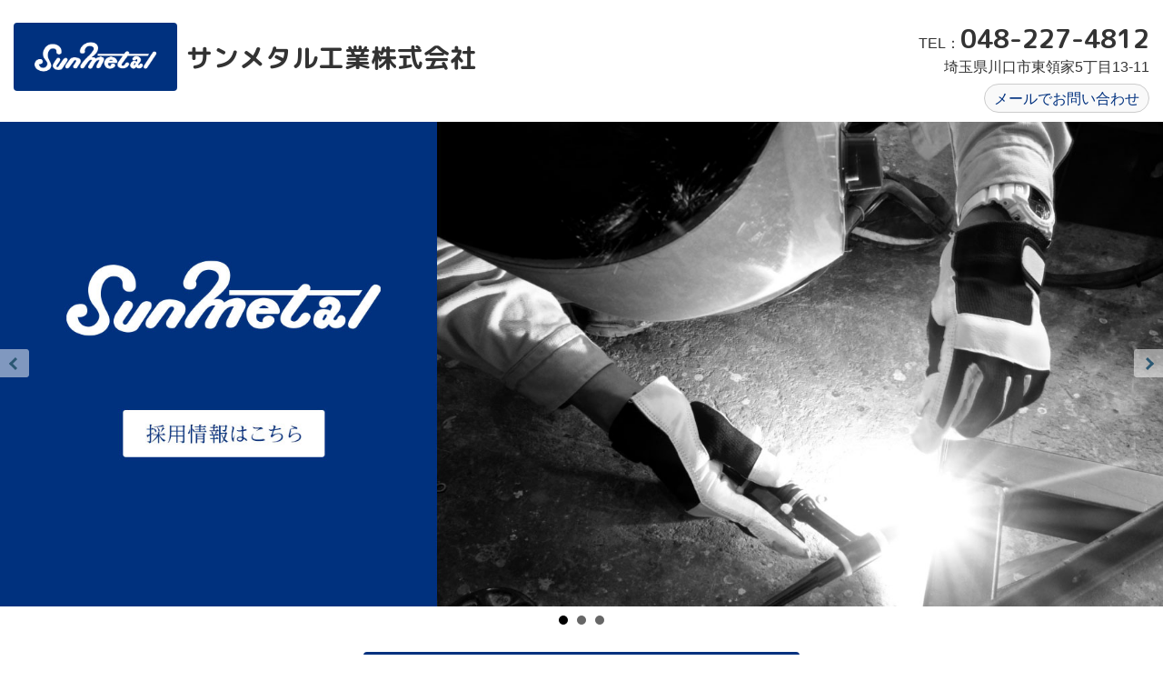

--- FILE ---
content_type: text/html
request_url: http://sunmetal.jp/
body_size: 7626
content:
<!DOCTYPE html>
<html lang="jp">
<head>
	<meta charset="utf-8">
	<meta name="viewport" content="width=device-width, initial-scale=1.0"><!-- viewport -->
	<meta http-equiv="X-UA-Compatible" content="IE=edge"><!-- IE/Edge標準モード化 -->
	<!--[if lt IE 9]><script src="https://html5shiv.googlecode.com/svn/trunk/html5.js"></script><![endif]--><!-- IE8以前対策 -->

	<title>サンメタル工業株式会社 | 埼玉県川口市</title><!--  32字以内 -->
	<meta type="description" 	content=""><!-- 120字以内 -->
	<meta name="keywords" 		content="">

	<meta name="format-detection" content="telephone=no"><!-- 電話番号自動リンクOFF -->
	<link rel="apple-touch-icon" href="pic/common/webclip.png"><!-- webclip 144x144 -->
	<link rel="shortcut icon" href="pic/common/favicon.ico"><!-- favicon -->

	<!-- css -->
	<link rel="stylesheet" href="css/def.css?v2503a">
	<link rel="stylesheet" href="css/print.css?v001a" media="print">
	<style type="text/css">
	<!--
		/* for SP: 縦横文字サイズ自動調整OFF */
		html{ -webkit-text-size-adjust: 100%; }
	// -->
	</style>

	<!-- Icon Fonts CDN for class="fas" -->
	<link rel="stylesheet" href="https://use.fontawesome.com/releases/v5.5.0/css/all.css">	
	<!-- Icon Fonts CDN for class="fa" -->
	<link rel="stylesheet" href="https://maxcdn.bootstrapcdn.com/font-awesome/4.4.0/css/font-awesome.min.css">
	<!-- jQuery CDN -->
	<script src="https://ajax.googleapis.com/ajax/libs/jquery/3.4.1/jquery.min.js"></script>

	<!-- Easing Plugin -->
	<script type="text/javascript" src="js/jquery.easing.1.3.js"></script>
	<!-- ブラウザバック対応「#付」Smooth Scroll -->
	<script type="text/javascript" src="js/smoothscroller-hashed.js"></script>
	<!-- PageTop: using Icon Fonts -->
	<script type="text/javascript" src="js/pagetoper.js"></script>
	<!-- 電話番号リンク切替：テキスト -->
	<script type="text/javascript" src="js/telswitch1.js"></script>

	<!-- Accordion -->
	<script type="text/javascript" src="js/accd.js?v001a"></script>

	<!-- bxSlider v4.2.1d -->
	<script type="text/javascript" src="https://cdnjs.cloudflare.com/ajax/libs/bxslider/4.2.15/jquery.bxslider.min.js"></script>
	<!--
	<script type="text/javascript" src="js/bxslider/jquery.bxslider.min.js"></script>
	-->
	<link rel="stylesheet" href="js/bxslider/jquery.bxslider.css">
	<link rel="stylesheet" href="js/bxslider/custom.css">
	<script type="text/javascript">
	<!--
		$(function(){
			$(".bxSlider").bxSlider({
				touchEnabled:	false,	// for tablet & SP Link
				mode:		'fade',
				auto:		true,
				speed:		1000,
				pause:		5000,
				autoHover:	true
			});
		});
	//-->
	</script>

	<!-- Magnific Popup -->
	<link rel="stylesheet" type="text/css" href="js/magnific-popup/magnific-popup.css" />
	<script type="text/javascript" src="js/magnific-popup/jquery.magnific-popup.min.js"	></script>
	<script type="text/javascript">
	<!--
		jQuery(function($){
			$('.popup-link').magnificPopup({
				delegate: 'a',
				type: 'image',
				gallery: {
					enabled:true
				},
				image: {
					titleSrc: 'title'
				}
			});
		});
	//-->
	</script>

	<!-- jquery.matchHeight.js -->
	<script type="text/javascript" src="js/jquery.matchHeight.js"></script>
	<script type="text/javascript">
	<!--
	$(function(){
		$('.matchHeight1').matchHeight({
			byRow: true // 行ごとに高さを揃える：初期値 true / false
		});
	});
	//-->
	</script>

<!-- ↓Google analytics -->
<!-- ↑End -->

</head>
<body>




	<div class="wbx hbx">
		<div class="cage">
			<div class="cagein">
				<div class="sscage">
					<div class="bxs cfx">
						<div class="bx bx1">
							<div class="hlogo">
								<h1 class="sitetit"><span class="logomark"><img src="pic/common/logo.gif" alt="Sun Metal" border="0"></span><span class="sitename rm1c"><span class="ib">サンメタル工業</span><span class="ib">株式会社</span></span></h1>
							</div>
						</div>
						<div class="bx bx2">
							<div class="hadds">
								<div class="tx tx1"><span class="ib">TEL：</span><span class="ib"><span class="ft1 rm1c"><span class="telswch1">048-227-4812</span></span></span></div>
								<div class="tx tx2"><span class="ib">埼玉県川口市</span><span class="ib">東領家5丁目13-11</span></div>
								<div class="tx tx3"><a href="m&#97;i&#108;t&#111;:&#105;&#110;f&#111;&#64;su&#110;me&#116;a&#108;.&#106;p">メールでお問い合わせ</a></div>
							</div>
						</div>
					</div>
				</div><!--/sscage -->
			</div><!-- /cagein -->
		</div><!-- /cage -->
	</div><!-- /wbx -->




	<div class="wbx wbxbkblue ssslider">
		<div class="cage">
			<div class="cagein">
				<div class="sscage">
					
					<!-- bxSlider -->
					<div class="slider01">
						<div class="bxSlider">
							<div class="sdritem"><a href="#recruit" title="採用情報"><img src="pic/slide01.jpg" border="0" alt="採用情報はこちら"></a></div>
							<div class="sdritem"><img src="pic/slide02v40.jpg" border="0" alt="建築金属工事を手掛け、40年のサンメタル工業"></div>
							<div class="sdritem"><img src="pic/slide03.jpg" border="0" alt="街と暮らしを支える、サンメタル工業の技術力"></div>
						</div>
					</div>
					<!-- for Print -->
					<div class="slider01print">
							<div class="sdritem"><a href="#recruit" title="採用情報"><img src="pic/slide01.jpg" border="0" alt="採用情報はこちら"></a></div>
							<div class="sdritem"><img src="pic/slide02v40.jpg" border="0" alt="建築金属工事を手掛け、40年のサンメタル工業"></div>
							<div class="sdritem"><img src="pic/slide03.jpg" border="0" alt="街と暮らしを支える、サンメタル工業の技術力"></div>
					</div>
					
				</div><!--/sscage -->
			</div><!-- /cagein -->
		</div><!-- /cage -->
	</div><!-- /wbx -->




	<div class="wbx" id="aboutus">
		<div class="cage">
			<div class="cagein">
				<div class="sscage">
					<div class="logomark"><img src="pic/common/logo.gif" alt="Sun Metal" border="0"></div>
					<h2 class="sstit nsj ls0"><span class="ib">サンメタル工業</span><span class="ib">について</span></h2>
				</div><!--/sscage -->
				<div class="photbx">
					<div class="bxs">
						<div class="bx bx1">
							<div class="fig popup-link"><a href="pic/ss1-01.jpg" title=""><img src="pic/ss1-01.jpg" alt="" border="0"></a></div>
						</div>
						<div class="bx bx2">
							<div class="fig popup-link"><a href="pic/ss1-02.jpg" title=""><img src="pic/ss1-02.jpg" alt="" border="0"></a></div>
						</div>
						<div class="bx bx3">
							<div class="fig popup-link"><a href="pic/ss1-03.jpg" title=""><img src="pic/ss1-03.jpg" alt="" border="0"></a></div>
						</div>
					</div>
				</div><!--/photbx -->
				<div class="sscage">
					<p>
						サンメタル工業は、学校や病院、介護施設、マンションなどの建築金物の手摺や特注品などを手掛けて40年の会社です。<br>
						建築会社の一次下請けでもある当社は、設計から製造、取付まで一貫して行い、高い技術力と品質が支持されています。
					</p>
				</div><!--/sscage -->
			</div><!-- /cagein -->
		</div><!-- /cage -->
	</div><!-- /wbx -->




	<div class="wbx wbxbdrblue" id="business">
		<div class="cage">
			<div class="cagein">
				<div class="sscage">
					<h2 class="sstit nsj">業務内容</h2>
					<h3 class="sssubtit nsj"><span class="ib">建築金物の加工と</span><span class="ib">制作、取付の仕事です。</span></h3>
					<p>
						アルミ製品の場合は、長尺部材の切断、穴明けビス止めで製品に組み立てます。<br>
						スチール・ステンレス製品の場合は、切断、パーツを作成。作成したパーツを溶接などをしながら、組み立てます。<br>
						形状など複雑なものもありますが、我が社のベテラン職人たちが協力をして、正確な製品を作り出します。<br>
						後日、現場に向かい作成した物を取付スタッフが取付ます。
					</p>
				</div><!--/sscage -->
				<div class="photbx">
					<div class="bxs">
						<div class="bx">
							<div class="fig popup-link"><a href="pic/ss3-01v2504a.jpg" title=""><img src="pic/ss3-01v2504a.jpg" alt="" border="0"></a></div>
						</div>
						<div class="bx">
							<div class="fig popup-link"><a href="pic/ss2-02v2504b.jpg" title=""><img src="pic/ss2-02v2504b.jpg" alt="" border="0"></a></div>
						</div>
						<div class="bx">
							<div class="fig popup-link"><a href="pic/ss3-03.jpg" title=""><img src="pic/ss3-03.jpg" alt="" border="0"></a></div>
						</div>
					</div>
					<div class="bxs">
						<div class="bx">
							<div class="fig popup-link"><a href="pic/ss2-05v2504a.jpg" title=""><img src="pic/ss2-05v2504a.jpg" alt="" border="0"></a></div>
						</div>
						<div class="bx">
							<div class="fig popup-link"><a href="pic/ss3-03v2504a.jpg" title=""><img src="pic/ss3-03v2504a.jpg" alt="" border="0"></a></div>
						</div>
					</div>
				</div><!-- /photbx -->
				<div class="sscage">
					<!-- Accordion Cue -->
					<div class="acdbx acdcue">
						<div class="acdsys">
							<div class="itm">
								<div class="swch">
									<div class="swchin">
										
										<div class="btnbx nsj"><div class="btn">主な施工実績一覧<i class="fas fa-chevron-circle-right btnmark1"></i><i class="fas fa-chevron-circle-up btnmark2"></i></div></div>
										
									</div>
								</div>
								<div class="hngr">
									<div class="hngrin">
										
										<div class="listwrp">
											<ul>
												<li>都営住宅4H-105西（村山）</li>
												<li>京葉流通倉庫(株) 浦和営業所</li>
												<li>東京大学（本郷）定量生命科学研究所</li>
												<li>武蔵野市立第五中学校</li>
												<li>徳洲会体操クラブ体育館</li>
												
												<li>株式会社ニューオークボ新工場</li>
												<li>東京消防庁本田消防署</li>
												<li>特別養護老人ホーム一之江さくらの杜</li>
												<li>オーケー新座野火止店</li>
												<li>つくば市立みどりの南小学校・中学校</li>
												
												<li>本田技術研究所STEP-2</li>
												<li>リンテック(株) 熊谷工場</li>
												<li>英国大使館再編成工事</li>
												<li>江戸川区立小松川・平井地域中学校</li>
												<li>都営住宅3H-117東（足立区扇一丁目）</li>
												
												<li>江東区香取小学校</li>
												<li>武蔵野ロジスティック埼玉物流センター</li>
												<li>都立矢口特別支援学校</li>
												<li>柏水道部庁舎再整備工場</li>
												<li>東京イエス之御霊教会</li>
												
											</ul>
										</div>
										
									</div>
									<div class="clsr"><i class="fas fa-times"></i></div>
								</div>
							</div>
						</div>
					</div><!-- / acdbx -->
				</div><!-- /sscage -->
				<div class="sscage pgbrk">
					<!-- Accordion Cue -->
					<div class="acdbx acdcue">
						<div class="acdsys">
							<div class="itm">
								<div class="swch">
									<div class="swchin">
										
										<div class="btnbx nsj"><div class="btn">施工例を写真で見る<i class="fas fa-chevron-circle-right btnmark1"></i><i class="fas fa-chevron-circle-up btnmark2"></i></div></div>
										
									</div>
								</div>
								<div class="hngr">
									<div class="hngrin">
										
										<div class="gallery1">
											<ul class="cfx">
												<li><div class="figwrp figwrp1 popup-link matchHeight1"><a href="pic/works01.jpg" title="美園中学校 アルミ屋上目隠し"				><img src="pic/works01.jpg" alt="" border="0"></a><div class="figcap nsj">美園中学校<br>アルミ屋上目隠し</div></div></li>
												<li><div class="figwrp figwrp1 popup-link matchHeight1"><a href="pic/works02.jpg" title="新検見川マンション アルミ防音壁"			><img src="pic/works02.jpg" alt="" border="0"></a><div class="figcap nsj">新検見川マンション<br>アルミ防音壁</div></div></li>
												<li><div class="figwrp figwrp1 popup-link matchHeight1"><a href="pic/works03.jpg" title="ふじみ野市役所出張所 階段ルーバー・庇"		><img src="pic/works03.jpg" alt="" border="0"></a><div class="figcap nsj"><span class="ib">ふじみ野市役所</span><span class="ib">出張所</span><br>階段ルーバー・庇</div></div></li>
												<li><div class="figwrp figwrp2 popup-link matchHeight1"><a href="pic/works04.jpg" title="英国大使館 外構フェンス"					><img src="pic/works04.jpg" alt="" border="0"></a><div class="figcap nsj">英国大使館<br>外構フェンス</div></div></li>
												<li><div class="figwrp figwrp2 popup-link matchHeight1"><a href="pic/works05.jpg" title="栗橋南小学校 バルコニー手摺"				><img src="pic/works05.jpg" alt="" border="0"></a><div class="figcap nsj">栗橋南小学校<br>バルコニー手摺</div></div></li>
												<li><div class="figwrp figwrp2 popup-link matchHeight1"><a href="pic/works06.jpg" title="香取小学校 階段手摺"						><img src="pic/works06.jpg" alt="" border="0"></a><div class="figcap nsj">香取小学校<br>階段手摺</div></div></li>
												<li><div class="figwrp figwrp1 popup-link matchHeight1"><a href="pic/works07.jpg" title="七生特別支援学校 天井ルーバー・手摺"		><img src="pic/works07.jpg" alt="" border="0"></a><div class="figcap nsj">七生特別支援学校<br>天井ルーバー・手摺</div></div></li>
												<li><div class="figwrp figwrp1 popup-link matchHeight1"><a href="pic/works08.jpg" title="小松川中学 屋根・壁・手摺"					><img src="pic/works08.jpg" alt="" border="0"></a><div class="figcap nsj">小松川中学<br>屋根・壁・手摺</div></div></li>
												<li><div class="figwrp figwrp1 popup-link matchHeight1"><a href="pic/works09.jpg" title="巣鴨北中学校 階段手摺"						><img src="pic/works09.jpg" alt="" border="0"></a><div class="figcap nsj">巣鴨北中学校<br>階段手摺</div></div></li>
												<li><div class="figwrp figwrp2 popup-link matchHeight1"><a href="pic/works10.jpg" title="都営住宅町屋5丁目 アルミ手摺・落下防止庇"	><img src="pic/works10.jpg" alt="" border="0"></a><div class="figcap nsj">都営住宅町屋5丁目<br>アルミ手摺・落下防止庇</div></div></li>
												<li><div class="figwrp figwrp2 popup-link matchHeight1"><a href="pic/works11.jpg" title="都営住宅粕谷 アルミ手摺"					><img src="pic/works11.jpg" alt="" border="0"></a><div class="figcap nsj">都営住宅粕谷<br>アルミ手摺</div></div></li>
												<li><div class="figwrp figwrp1 popup-link matchHeight1"><a href="pic/works12.jpg" title="柏の葉小学校 屋根パネル"					><img src="pic/works12.jpg" alt="" border="0"></a><div class="figcap nsj">柏の葉小学校<br>屋根パネル</div></div></li>
											</ul>
										</div>
										
									</div>
									<div class="clsr"><i class="fas fa-times"></i></div>
								</div>
							</div>
						</div>
					</div><!-- / acdbx -->
				</div><!-- /sscage -->
			</div><!-- /cagein -->
		</div><!-- /cage -->
	</div><!-- /wbx -->




	<div class="wbx wbxbkblue" id="recruit">
		<div class="cage">
			<div class="cagein">
				<div class="sscage">
					<h2 class="sstit nsj">採用情報</h2>
					<p>
						学校や病院、介護施設などの公共の建物などの建築金物を手掛ける、サンメタル工業株式会社。<br><br>
						創立40年、さまざまな建築会社の一次下請けとして、設計から製造、取付までを一貫して行い高い技術と品質が支持されています。さらなる発展に向けた体制強化のため、あらたな経験者を募集致しております。<br><br>
						今までの経験を活かし、キャリアアップを目指したい方、各資格支援制度もあります。経験と資格所得により、一生モノのスキルが身につくと思います。
					</p>
					<!-- Accordion Cue -->
					<div class="acdbx acdcue">
						<div class="acdsys">
							<div class="itm">
								<div class="swch printnon">
									<div class="swchin">
										
										<div class="btnbx nsj"><div class="btn">募集要項を見る<i class="fas fa-chevron-circle-right btnmark1"></i><i class="fas fa-chevron-circle-up btnmark2"></i></div></div>
										
									</div>
								</div>
								<div class="hngr">
									<div class="hngrin">
										
										<div class="tblwrp">
											<h3 class="sssubtit nsj"><span class="ib">＜募集要項＞</h3>
											<table>
												<tr>
													<th>募集対象</th>
													<td>
														学歴・年齢不問<br>
														経験者優遇・未経験もＯＫ<br>
														要普通自動車免許
													</td>
												</tr>
												<tr>
													<th>職種</th>
													<td>
														建築金物製作（工場）・取付・設計・施工管理（営業）
													</td>
												</tr>
												<tr>
													<th>仕事内容</th>
													<td>
														学校、病院、工場、集合住宅、介護施設などの建築金物の制作と取付<br>
														営業
													</td>
												</tr>
												<tr>
													<th>給与</th>
													<td>
														当社規定による
													</td>
												</tr>
												<tr>
													<th>試用期間</th>
													<td>
														3ヵ月（給与同条件）
													</td>
												</tr>
												<tr>
													<th>昇給</th>
													<td>
														年1回（4月）
													</td>
												</tr>
												<tr>
													<th>賞与</th>
													<td>
														年2回（7月・12月）
													</td>
												</tr>
												<tr>
													<th>勤務時間</th>
													<td>
														午前8時30分より午後5時30分<br>
														現場により取付スタッフは集合時間が異なる<br>
														現場により帰宅時間が変更あり
													</td>
												</tr>
												<tr>
													<th>勤務地</th>
													<td>
														本社
													</td>
												</tr>
												<tr>
													<th>休日・休暇</th>
													<td>
														第二・第四土曜日・日曜・祝日<br>
														夏期休暇・年末年始休暇<br>
														有給休暇
													</td>
												</tr>
												<tr>
													<th>福利厚生</th>
													<td>
														交通費支給・マイカー通勤可<br>
														土建国保・各種保険完備<br>
														資格取得支援制度有<br>
														社員旅行<br>
														退職金制度
													</td>
												</tr>
											</table>
										</div>
										
									</div>
									<div class="clsr"><i class="fas fa-times"></i></div>
								</div>
							</div>
						</div>
					</div><!-- / acdbx -->
					<div class="btnbx nsj"><a class="btn" href="https://pro.form-mailer.jp/fms/592d22a183321" title="" target="_blank">応募ページはこちら<i class="fas fa-chevron-circle-right"></i></a></div>
				</div><!--/sscage -->
				<div class="photbx">
					<div class="bxs">
						<div class="bx">
							<div class="fig popup-link"><a href="pic/ss3-05bbkv2504a.jpg" title=""><img src="pic/ss3-05bbkv2504a.jpg" alt="" border="0"></a></div>
						</div>
						<div class="bx">
							<div class="fig popup-link"><a href="pic/ss3-02v2504a.jpg" title=""><img src="pic/ss3-02bbkv2504a.jpg" alt="" border="0"></a></div>
						</div>
						<div class="bx">
							<div class="fig popup-link"><a href="pic/ss3-04v2504a.jpg" title=""><img src="pic/ss3-04bbkv2504a.jpg" alt="" border="0"></a></div>
						</div>
					</div>
				</div><!-- /photbx -->
				<div class="senmuaisatsu">
					<h3>専務より</h3>
					<div class="bxs cfx">
						<div class="bx bx1">
							<div class="bxin">
								<h4>◆ 経験者の方へ</h4>
								<p>
									<span class="lgtx">「あなたの経験を<br>　最大限に活かせる環境がここにあります！</span><br><br>
									　弊社は長年にわたり金属工事業に携わり、高品質な施工で信頼を築いてきました。現在、さらなる発展のために即戦力となる経験者を募集しています。あなたのスキルを存分に発揮できる案件が豊富にあり、経験に応じた優遇制度や高待遇をご用意。さらに、若手の育成にも携わることで、次世代に技術を継承するやりがいも感じられます。<br><br>
									　あなたの技術と経験が、会社の未来を支え、業界の発展につながります。ともに新たな挑戦をしながら、次の世代へ誇れる仕事を残していきませんか？あなたの力を、私たちは必要としています！」
								</p>
							</div>
						</div>
						<div class="bx bx2">
							<div class="bxin">
								<h4>◆ 未経験者の方へ</h4>
								<p>
									<span class="lgtx">「手に職をつけて、<br>　安定した未来を手に入れませんか？</span><br><br>
									　金属工事は、未経験からでも確かな技術を身につけ、一生もののスキルにできる仕事です。弊社では、未経験の方でも安心してスタートできる環境が御座います。丁寧な指導体制を整えています。現場経験を積みながら、資格取得の支援も受けられるため、キャリアアップも可能！<br><br>
									　『ものづくりが好き』『新しいことに挑戦したい』そんな想いがあれば大歓迎です。あなたの一歩が、会社の未来をつくり、業界の新しい可能性を開いていきます。私たちと一緒に、これからの金属工事業を支える存在になりませんか？未来を共に創り上げる仲間をお待ちしています！」
								</p>
							</div>
						</div>
					</div>
				</div><!-- /senmuaisatsu -->
			</div><!-- /cagein -->
		</div><!-- /cage -->
	</div><!-- /wbx -->




	<div class="wbx" id="company">
		<div class="cage">
			<div class="cagein">
				<div class="sscage">
					<h2 class="sstit nsj">会社概要</h2>
					<div class="tblwrp">
						<table>
							<tr>
								<th>名称</th>
								<td><span class="ib">サンメタル工業</span><span class="ib">株式会社</span></td>
							</tr>
							<tr>
								<th>本社</th>
								<td>
									<span class="ib">〒332-0003</span>
									<span class="ib"><span class="ib">埼玉県川口市</span><span class="ib"><span class="ib">東領家5丁目</span><span class="ib">13番地11号</span></span></span>
									<br>
									<span class="ib">TEL：</span><span class="ib"><span class="ib"><span class="telswch1">048-227-4812</span></span><span class="ib">（代表）</span></span>
									<br>
									<span class="ib">FAX：</span><span class="ib">048-227-4813</span>
								</td>
							</tr>
							<tr>
								<th>工場</th>
								<td>
									<span class="ib">〒332-0003</span>
									<span class="ib"><span class="ib">埼玉県川口市</span><span class="ib"><span class="ib">東領家5丁目</span><span class="ib">15番地17号</span></span></span>
									<br>
									<span class="ib">TEL：</span><span class="ib"><span class="ib"><span class="telswch1">048-227-4814</span></span><span class="ib">（代表）</span></span>
								</td>
							</tr>
							<tr>
								<th>代表取締役</th>
								<td>本橋 洋明</td>
							</tr>
							<tr>
								<th>資本金</th>
								<td>1,000万円</td>
							</tr>
							<tr>
								<th>設立</th>
								<td>1985年8月1日</td>
							</tr>
							<tr>
								<th>建設業許可書</th>
								<td>埼玉県知事 許可（般-●）第39277号 板金工事業</td>
							</tr>
						</table>
					</div>
					<div class="mapwrp">
						<iframe 
							src="https://www.google.com/maps/embed?pb=!1m18!1m12!1m3!1d1618.241426673645!2d139.75406310987927!3d35.788077728288364!2m3!1f0!2f0!3f0!3m2!1i1024!2i768!4f13.1!3m3!1m2!1s0x6018923435acc0e7%3A0x77f6fe245e5aa432!2z44K144Oz44Oh44K_44Or5bel5qWtKOagqik!5e0!3m2!1sja!2sjp!4v1593641221707!5m2!1sja!2sjp" 
							width="600" 
							height="450" 
							frameborder="0" 
							style="border:0;" 
							allowfullscreen="" 
							aria-hidden="false" 
							tabindex="0"
						></iframe>
						<div class="mapforprint"><img src="pic/ggmap_for_print.jpg" alt=""></div>
					</div>
				</div><!--/sscage -->
			</div><!-- /cagein -->
		</div><!-- /cage -->
	</div><!-- /wbx -->




	<div class="wbx wbxbkblue fbx">
		<div class="cage">
			<div class="cagein">
				<div class="sscage">
					<div class="logomark"><img src="pic/common/logo.gif" alt="Sun Metal" border="0"></div>
					<h2 class="sstit rm1c ls0"><span class="ib">サンメタル工業</span><span class="ib">株式会社</span></h2>
					<p>
						<span class="ib">〒332-0003</span>
						<span class="ib"><span class="ib">埼玉県川口市</span><span class="ib"><span class="ib">東領家5丁目</span><span class="ib">13番地11号</span></span></span>
						<br>
						<span class="ib">TEL：</span><span class="ib"><span class="ib"><span class="telswch1">048-227-4812</span></span><span class="ib">（代表）</span></span>
						<br>
						<span class="ib">FAX：</span><span class="ib">048-227-4813</span>
					</p>
				</div><!--/sscage -->
			</div><!-- /cagein -->
		</div><!-- /cage -->
	</div><!-- /wbx -->




	<div id="pageTop"><a href="#"><i class="fa fa-chevron-up"></i></a></div><!-- PageTop: using Icon Fonts -->
</body>
</html>


--- FILE ---
content_type: text/css
request_url: http://sunmetal.jp/css/def.css?v2503a
body_size: 5422
content:
@charset "UTF-8";

/* ============================================================================= */
/* --- ◆ Web Font ------------------------------------------------------------- */
/* ============================================================================= */
/*
	Google Fonts + 日本語 早期アクセス
	https://googlefonts.github.io/japanese/
*/

/* ◆ Google : Noto Sans Japanese */
@import url("https://fonts.googleapis.com/earlyaccess/notosansjapanese.css");

/* ◆ Google：Rounded M+1c */
@import url("https://fonts.googleapis.com/earlyaccess/roundedmplus1c.css");

/* ============================================================================= */
/* --- ◆ Clearfix ------------------------------------------------------------- */
/* ============================================================================= */

.cfx:after {
	content:					".";
	display:					block;
	height:						0;
	clear:						both;
	visibility:					hidden;
	line-height:				0;
}
.cfx {							display: inline-block;	}
/* Hides from IE-mac \*/
* html .cfx {					height: 1%;	}
.cfx {							display: block;	}
/* End hide from IE-mac */
/* clearfix END ------- */

/* ============================================================================= */
/* --- ◆ html / body ---------------------------------------------------------- */
/* ============================================================================= */

html {											font-size: 16px;	}
@media screen and (max-width: 800px) { html {	font-size: 14px;	}}
@media screen and (max-width: 680px) { html {	font-size: 12px;	}}
* {
	margin:						0;
	padding:					0;
	font-weight:				normal;
	font-size:					100%;
	line-height:				1;
}
body {
	font-family:
					/*			Avenir,
								"Helvetica Neue",Helvetica,
								"游ゴシック体","Yu Gothic",
					*/			"ヒラギノ角ゴ Pro W3","Hiragino Kaku Gothic Pro",
								"メイリオ","Meiryo",
								"ＭＳ Ｐゴシック","MS P Gothic",
								"Osaka",
								sans-serif;
	font-size:					100%;
	background:					#fff;
	color:						#333333;
}

/* ============================================================================= */
/* --- ◆ Font / 他 ------------------------------------------------------------ */
/* ============================================================================= */

/* ◆ Google : Noto Sans Japanese */

.nsj {
	font-weight:				900;
	font-family:				"Noto Sans Japanese",
					/*			Avenir,
								"Helvetica Neue",Helvetica,
					*/			"游ゴシック体","Yu Gothic",
								"ヒラギノ角ゴ Pro W3","Hiragino Kaku Gothic Pro",
								"メイリオ","Meiryo",
								"ＭＳ Ｐゴシック","MS P Gothic",
								"Osaka",
								sans-serif;
}

/* ◆ Google：Rounded M+1c */

.rm1c {
	font-family:				"Rounded Mplus 1c",
					/*			Avenir,
								"Helvetica Neue",Helvetica,
					*/			"游ゴシック体","Yu Gothic",
								"ヒラギノ角ゴ Pro W3","Hiragino Kaku Gothic Pro",
	      						"メイリオ","Meiryo",
	      						"ＭＳ Ｐゴシック","MS P Gothic",
	      						"Osaka",
	      						sans-serif;
}

/* ◆ 明朝 */

.mincho {
	font-family:				"游明朝","Yu Mincho",YuMincho,
								"ヒラギノ明朝 ProN","Hiragino Mincho ProN",
								"ＭＳ Ｐ明朝","MS PMincho",
								serif;
}

/* --------------------------- */
/* ◆ 文章 */
/* --------------------------- */

p {
	line-height:				1.85;
}

/* --------------------------- */
/* ◆ 均等割付 */
/* --------------------------- */

.txjf {
	text-align:					justify;
	text-justify:				inter-ideograph;
}

/* --------------------------- */
/* ◆ 改行 */
/* --------------------------- */

/* 改行禁止 */

.nowrap {						white-space: nowrap;	}

/* 半角英数字列の自動改行 ※特にTable内 */

/* 数字 */

.wball {						word-break: break-all;	}

/* URL */

.bkwd {
	word-wrap:					break-word;	/* 旧名 */
	overflow-wrap:				break-word;	/* 新名 */
}

/* --------------------------- */
/* ◆ <sup>上付／<sub>下付 */
/* --------------------------- */
/*
	ex. CO2 / m2 / m3 /
 
	実体参照：m&sup2;
	実体参照：m&sup3;
	<sup>上付文字の代替HTML：ex. m<span class="suptxt">2</span>
	<sub>下付文字の代替HTML：ex. CO<span class="subtxt">2</span>
*/

/* <sup>上付代替 */

span.suptxt {
	font-weight:				inherit;
	line-height:				inherit;
	font-size:					80%;
	vertical-align:				top;
	position:					relative;
	top:						0;
}

/* <sub>下付代替 */

span.subtxt {
	font-weight:				inherit;
	line-height:				inherit;
	font-size:					80%;
	vertical-align:				baseline;
	position:					relative;
	top:						0.05em;
}

/* --------------------------- */
/* ◆ 継承 */
/* --------------------------- */

a,
span,
strong,
em {
	font-weight:				inherit;
	line-height:				inherit;
}

/* --------------------------- */
/* ◆ 括弧数字 ol */
/* --------------------------- */
/*
	n,-n の値を適宜調整する
*/

ol.list_parentheses {
	list-style-type:			none;
	margin-left:				2em;	/*  n */
}
ol.list_parentheses li{
	counter-increment:			cnt;
}
ol.list_parentheses li:before{
	content:					"(" counter(cnt) ") ";
	display:					inline-block;
	margin-left:				-2em;	/* -n */
	width:						2em;	/*  n */
}

/* --------------------------- */
/* ◆ display: inline-block */
/* --------------------------- */

.ib {							display: inline-block; }

/* --------------------------- */
/* ◆ letter-spacing: 0 */
/* --------------------------- */

.ls0 {							letter-spacing: 0 !important; }

/* --------------------------- */
/* ◆ テキスト等、色 */
/* --------------------------- */

.red {							color: #ff0000; }

/* 太字：Bold face */

.bf {							font-weight: 900; }

/* --------------------------- */
/* ◆ Display: none; */
/* --------------------------- */

.nd {							display: none; }

/* --------------------------- */
/* ◆ リンクの一時的な無効化 */
/* --------------------------- */

a.disabled {
	pointer-events:				none;
	filter:						alpha(opacity=50);	/* 半透 */
	-moz-opacity:				0.5;
	opacity:					0.5;
}

/* ============================================================================= */
/* --- ◆ table 初期化 --------------------------------------------------------- */
/* ============================================================================= */

table {
	border-collapse:			collapse;
	border-spacing:				0;
	border:						none;
}

/* ============================================================================= */
/* --- ◆ レスポンシブ画像 ----------------------------------------------------- */
/* ============================================================================= */

img.rsp {
	display:					block;
	max-width:					100%;
}

/* ============================================================================= */
/* --- ◆ PageTop: using Icon Fonts -------------------------------------------- */
/* ============================================================================= */
/*
	</div><!-- .dbx fbx END -->
	<div id="pageTop"><a href="#"><i class="fa fa-chevron-up"></i></a></div><!-- PageTop: using Icon Fonts -->
</body>
</html>

	Icon Fontのサイズは専用のclass名をHTMLに追記して操作
	
	<i class="fa fa-chevron-up"></i>		x1
	
	<i class="fa-lg fa fa-chevron-up"></i>	x1.5
	<i class="fa-2x fa fa-chevron-up"></i>	x2
	<i class="fa-3x fa fa-chevron-up"></i>	x3
	<i class="fa-4x fa fa-chevron-up"></i>	x4
	<i class="fa-5x fa fa-chevron-up"></i>	x5
*/

#pageTop {
	position:					fixed;
	bottom:						3%;
	right:						2%;
	z-index:					50;
}
#pageTop i {					padding-top: 6px; }
#pageTop a {
	display:					block;
	width:						2.65em;
	padding:					0.3em 0 0.9em 0;
	border-radius:				30px;	/* 角丸 */
	-moz-border-radius:			30px;
	-webkit-border-radius:		30px;
 	font-weight:				bold;
	text-align:					center;
	text-decoration:			none;
	filter:						alpha(opacity=25);	/* 半透 */
	-moz-opacity:				0.25;
	opacity:					0.25;
	background-color:			#d1d0dc;
	color:						#fff;
}
#pageTop a:hover {
	text-decoration:			none;
	filter:						alpha(opacity=75);	/* 半透 */
	-moz-opacity:				0.75;
	opacity:					0.75;
}

/* ============================================================================= */
/* --- ◆ Accordion ------------------------------------------------------------ */
/* ============================================================================= */
/* - - - - - - - - - - - - - - - - - - - - - - - - - - - - - - - - - - - - - - -
	基本構造

		▽ Accordion Cue：大容量向け：その場で開閉、Closerで項目頭出し

			<!-- Accordion Cue -->
			<div class="acdbx acdcue">
				<ul class="acdsys">
					<li class="itm">
						<div class="swch">
							<div class="swchin">
								
							</div>
						</div>
						<div class="hngr">
							<div class="hngrin">
								
							</div>
							<div class="clsr"><i class="fas fa-times"></i></div>
						</div>
					</li>
				</ul>
			</div><!-- / acdbx -->

	単発の場合は、<ul><li>を<div>に置き換える

 - - - - - - - - - - - - - - - - - - - - - - - - - - - - - - - - - - - - - - - - */

.acdbx {}
.acdbx .acdsys {}
.acdbx .acdsys .itm {}
.acdbx .acdsys .swch {			cursor: pointer; }
.acdbx .acdsys .swchin {}
.acdbx .acdsys .hngr {}
.acdbx .acdsys .hngr .hngrin {}
.acdbx .acdsys .hngr .clsr {
	cursor:						pointer;
	font-size:					14px;
	width:						26px;
	padding:					6px 0 5px 0;
	line-hright:				1;
	text-align:					center;
	vertical-align:				middle;
	border-radius:				40px; /* 角丸 */
	-moz-border-radius:			40px;
	-webkit-border-radius:		40px;
	background:					#4790bb;
	color:						#fff;
	filter:						alpha(opacity=50); /* 半透 */
	-moz-opacity:				0.5;
	opacity:					0.5;
	margin:						5px 10px 10px auto;
}
.acdbx .acdsys .hngr .clsr:hover {
	filter:						alpha(opacity=75); /* 半透 */
	-moz-opacity:				0.75;
	opacity:					0.75;
}

/* ============================================================================= */
/* --- ◆ 基本レイアウト：共通 ------------------------------------------------- */
/* ============================================================================= */
/*
	<div class="wbx" id="">
		<div class="cage">					1280
			<div class="cagein">
				
				<div class="sscage">		 960
					
				</div>
				<div class="photbx">		1124
					
				</div>
				
			</div><!-- /cagein -->
		</div><!-- /cage -->
	</div><!-- /wbx -->
*/

.wbx {}
.cage {
	width:						100%;
	max-width:					1280px;
	margin:						0 auto;
}
.cagein {
	padding:					70px 2.5% 5% 2.5%;
}
.sscage {
	width:						100%;
	max-width:					960px;
	margin:						0 auto;
}

/* ★青背景 */

.wbxbkblue {
	background:					#00317f;
	color:						#fff;
}

/* ★青ボーダー付 */

.wbxbdrblue {
	border-top:					solid 12px #00317f;
}

/* ★SSタイトル */

.sstit {
	font-weight:				700;
	font-size:					200%;
	line-height:				1.2;
	letter-spacing:				0.1em;
	text-align:					center;
	margin-bottom:				1em;
}

/* ★SSサブタイトル */

.sssubtit {
	font-weight:				400;
	font-size:					150%;
	line-height:				1.2;
	text-align:					center;
	margin-bottom:				1em;
}

/* ★文章：line-heightは↑で設定 */

p {
	margin:						2em 0;
	text-align:					center;
}

/* ★ボタン */

.btnbx {
	width:						50%;
	margin:						2em auto;
}
.btnbx .btn {
	display:					block;
	text-decoration:			none;
	text-align:					center;
	font-weight:				700;
	font-size:					125%;
	letter-spacing:				0.05em;
	line-height:				1.5;
	padding:					10% 0.5em 9.5% 1em;
	border-radius:				4px; /* 角丸 */
	-moz-border-radius:			4px;
	-webkit-border-radius:		4px;
	background:					#00317f;
	color:						#fff;
	cursor:						pointer;
}
.btnbx .btn i {
	padding:					0 0.5em;
}
.wbxbkblue .btnbx .btn {
	background:					#fff;
	color:						#00317f;
}
.btnbx .btn:hover {
	filter:						alpha(opacity=75); /* 半透 */
	-moz-opacity:				0.75;
	opacity:					0.75;
}

/* ★SS写真 */

.photbx {
	width:						100%;
	max-width:					1124px;
	margin:						2em auto;
}
.photbx .bxs {
	display:					table;
	width:						100%;
}
.photbx .bx {
	display:					table-cell;
	vertical-align:				top;
}
.photbx .fig {}
.photbx .fig a {
	text-decoration:			none;
	display:					block;
}
.photbx .fig a:hover {
	filter:						alpha(opacity=75); /* 半透 */
	-moz-opacity:				0.75;
	opacity:					0.75;
}
.photbx .fig img {
	display:					block;
	max-width:					100%;
}
@media screen and (max-width:  200px) {
	.photbx .bxs,
	.photbx .bx {
		display:					block;
		width:						auto;
	}
}

/* --------------------------- */
/* ◆ .wbx = .hbx */
/* --------------------------- */

.hbx .cagein {
	padding:					20px 10px 10px 10px;
}
.hbx .sscage {
	width:						auto;
	max-width:					none;
}

.hbx .bxs {}
.hbx .bx {}
.hbx .bx1 {
	float:						left;
}
.hbx .bx2 {
	float:						right;
	text-align:					right;
}

.hbx .hlogo {}
.hbx .hlogo .sitetit {}
.hbx .hlogo .sitetit .logomark {
	display:					inline-block;
	vertical-align:				middle;
	padding:					5px;
}
.hbx .hlogo .sitetit .logomark img {
	display:					block;
	width:						100%;
	max-width:					180px;
	border-radius:				4px; /* 角丸 */
	-moz-border-radius:			4px;
	-webkit-border-radius:		4px;
}
.hbx .hlogo .sitetit .sitename {
	display:					inline-block;
	vertical-align:				middle;
	font-weight:				700;
	font-size:					180%;
	line-height:				1.2;
	padding:					5px;
}

.hbx .hadds {
	padding:					5px 5px 0 5px;
}
.hbx .hadds .tx {
	line-height:				1.35;
}
.hbx .hadds .tx1 {}
.hbx .hadds .tx1 .ft1 {
	font-weight:				700;
	font-size:					180%;
	line-height:				1.2;
}
.hbx .hadds .tx1 a {
	color:						#00317f;
}
.hbx .hadds .tx2 {
	padding-top:				0.25em;
	padding-bottom:				0.5em;
}
.hbx .hadds .tx3 {}
.hbx .hadds .tx3 a {
	display:					inline-block;
	border:						solid 1px #ccc;
	border-radius:				30px; /* 角丸 */
	-moz-border-radius:			30px;
	-webkit-border-radius:		30px;
	text-decoration:			none;
	padding:					5px 10px 4px 10px;
	color:						#00317f;
	background:					#f9f9f9;
}
.hbx .hadds .tx3 a:hover {
	filter:						alpha(opacity=75); /* 半透 */
	-moz-opacity:				0.75;
	opacity:					0.75;
	background:					#ccc;
}

/* 変形 */

@media screen and (max-width:  780px) {
	.hbx .bx1,
	.hbx .bx2 {
		float:					none;
		text-align:				center;
	}
	.hbx .hadds {
		padding-top:			20px;
		padding-bottom:			10px;
	}
}

/* --------------------------- */
/* ◆ .wbx = .ssslider */
/* --------------------------- */

.ssslider .cage {
	background:					#fff;
}
.ssslider .cagein {
	padding:					0;
}
.ssslider .sscage {
	width:						auto;
	max-width:					none;
}

.ssslider .slider01 {}
.ssslider .slider01 .sdritem {}
.ssslider .slider01 .sdritem img {
	display:					block;
	width:						100%;
}
.ssslider .slider01 .sdritem a {
	display:					block;
	text-decoration:			none;
}
.ssslider .slider01 .sdritem a:hover {
	filter:						alpha(opacity=75); /* 半透 */
	-moz-opacity:				0.75;
	opacity:					0.75;
}

/* for Print */

.ssslider .slider01print {
	display:					none;
}
.ssslider .slider01print .sdritem {}
.ssslider .slider01print .sdritem img {
	display:					block;
	width:						100%;
}
.ssslider .slider01 .sdritem a {
	display:					block;
	text-decoration:			none;
}

/* --------------------------- */
/* ◆ .wbx = #aboutus */
/* --------------------------- */

#aboutus .cagein {
	padding-top:				50px;
}

#aboutus .logomark {
	width:						50%;
	margin:						0 auto 5% auto;
}
#aboutus .logomark img {
	display:					block;
	width:						100%;
	border-radius:				4px; /* 角丸 */
	-moz-border-radius:			4px;
	-webkit-border-radius:		4px;
}

/* --------------------------- */
/* ◆ .wbx = #business */
/* --------------------------- */

/* ボタンをアコーディオン内に置くので、サイズ・余白を調整 */

#business .acdbx .acdsys .swch {
	max-width:					50%;
	margin:						2em auto;
}
#business .btnbx {
	width:						100%;
	margin:						0;
}

/* ボタン内のマーク切替 */

#business .acdbx .acdsys .swch.active .btnmark1 { display: inline; }
#business .acdbx .acdsys .swch.active .btnmark2 { display: none; }
#business .acdbx .acdsys .swch .btnmark1 { display: none; }
#business .acdbx .acdsys .swch .btnmark2 { display: inline; }

/* リスト */

#business .listwrp {
	padding-bottom:				1em;
}
#business .listwrp ul {
	list-style-type:			none;
}
#business .listwrp li {
	line-height:				1.35;
	padding:					0.5em 0 0.3em 0;
	border-bottom:				solid 1px #d1d0dc;
}

/* 施工例ギャラリー */

.gallery1 {
	padding-bottom:				1em;
}
.gallery1 ul {
	list-style-type:			none;
}
.gallery1 li {
	float:						left;
	width:						25%;
}
.gallery1 .figwrp {
	border:						solid 1px #d1d0dc;
	border-radius:				4px; /* 角丸 */
	-moz-border-radius:			4px;
	-webkit-border-radius:		4px;
	padding:					10% 10% 5% 10%;
	margin:						5%;
}
.gallery1 .figwrp a {
	text-decoration:			none;
	display:					block;
	margin:						0 auto;
}
.gallery1 .figwrp1 a {
	max-width:					100%;
	margin-top:					12.5%;
	margin-bottom:				12.5%;
}
.gallery1 .figwrp2 a {
	max-width:					75%;
}
.gallery1 .figwrp a:hover {
	filter:						alpha(opacity=75); /* 半透 */
	-moz-opacity:				0.75;
	opacity:					0.75;
}
.gallery1 .figwrp img {
	display:					block;
	width:						100%;
	border-radius:				4px; /* 角丸 */
	-moz-border-radius:			4px;
	-webkit-border-radius:		4px;
}
.gallery1 .figwrp .figcap {
	font-weight:				900;
	font-size:					12px;
	line-height:				1.25;
	text-align:					center;
	margin:						5% 0 0 0;
}

@media screen and (max-width:  800px) { .gallery1 li { width: 33.333%; }}
@media screen and (max-width:  480px) { .gallery1 li { width: 50%; }}
@media screen and (max-width:  250px) {
	.gallery1 li {
		float:					none;
		width:					auto;
	}
}

/* --------------------------- */
/* ◆ .wbx = #recruit */
/* --------------------------- */

/* ボタン内のマーク切替 */

#recruit .acdbx .acdsys .swch.active .btnmark1 { display: inline; }
#recruit .acdbx .acdsys .swch.active .btnmark2 { display: none; }
#recruit .acdbx .acdsys .swch .btnmark1 { display: none; }
#recruit .acdbx .acdsys .swch .btnmark2 { display: inline; }

/* テーブル */

#recruit .hngr {
	border-radius:				4px; /* 角丸 */
	-moz-border-radius:			4px;
	-webkit-border-radius:		4px;
	background:					#fff;
	color:						#333;
	padding-bottom:				1px;
}
#recruit .tblwrp {
	padding:					10px 10px 8px 10px;
}
#recruit .tblwrp .sssubtit {
	margin-bottom:				10px;
	color:						#00317f;
}
#recruit table {
	width:						100%;
}
#recruit table,
#recruit th,
#recruit td {
	border:						solid 1px #d1d0dc;
}
#recruit th,
#recruit td {
	line-height:				1.85;
	padding:					2.5% 5%;
}
#recruit th {
	background:					#f9f9f9;
	width:						30%;
}
@media screen and (max-width:  250px) {
	#recruit table,
	#recruit tbody,
	#recruit th,
	#recruit td {
		display:				block;
		width:					auto;
	}
	#recruit table {
		border-bottom:			none;
	}
	#recruit th,
	#recruit td {
		border-left:			none;
		border-right:			none;
		border-top:				none;
	}
}

/* --------------------------- */
/* ◆ .wbx = #company */
/* --------------------------- */

#company .tblwrp {
	margin:						2em 0;
}
#company table {
	width:						100%;
}
#company table,
#company th,
#company td {
	border:						solid 1px #d1d0dc;
}
#company th,
#company td {
	line-height:				1.85;
	padding:					2.5% 5%;
}
#company th {
	background:					#f9f9f9;
}
@media screen and (max-width:  250px) {
	#company table,
	#company tbody,
	#company th,
	#company td {
		display:				block;
		width:					auto;
	}
	#company table {
		border-bottom:			none;
	}
	#company th,
	#company td {
		border-left:			none;
		border-right:			none;
		border-top:				none;
	}
}

#company .mapwrp {
	margin:						2em 0;
}
#company .mapwrp iframe {
	width:						100%;
}
#company .mapwrp .mapforprint {
	display:					none;
}
#company .mapwrp .mapforprint img {
	display:					block;
	width:						100%;
	max-width:					960px;
	margin:						0 auto;
}
@media screen and (max-width:  400px) {
	#company .mapwrp iframe {
		height:					300px;
	}
}

/* --------------------------- */
/* ◆ .wbx = .fbx */
/* --------------------------- */

.fbx .cagein {
	padding-top:				25px;
	padding-bottom:				80px;
}

.fbx .logomark {
	width:						100%;
	max-width:					200px;
	margin:						0 auto 0 auto;
}
.fbx .logomark img {
	display:					block;
	width:						100%;
}

.fbx .sstit {
	font-weight:				700;
	font-size:					150%;
	line-height:				1.2;
	letter-spacing:				0.1em;
	text-align:					center;
	margin-bottom:				1em;
}
.fbx p {
	text-align:					center;
	margin:						0;

}
.fbx p a {
	color:						#ffeb00;
}



/* ------------ */
/* senmuaisatsu */
/* ------------ */
.senmuaisatsu {
	border:						solid 1px #fff;
	border-radius:				10px; /* 角丸 */
	-moz-border-radius:			10px;
	-webkit-border-radius:		10px;
	padding:					80px 2.5% 0 2.5%;
	background:					url("../pic/senmu2503w400.jpg") 100% 0 no-repeat;
	background-size:			30%;
}
.senmuaisatsu h3 {
	padding:					0 0 5em 2.5%;
}
.senmuaisatsu p {
	text-align:					left;
}
.senmuaisatsu h4,
.senmuaisatsu p .lgtx {
	font-weight:				bold;
	font-size:					105%;
}
.senmuaisatsu .bxs {}
.senmuaisatsu .bx {
	width:						50%;
	float:						left;
}
.senmuaisatsu .bx .bxin {
	padding:					0 5% 3em 5%;
}
.senmuaisatsu .bx1 {}
.senmuaisatsu .bx2 {}

@media screen and (max-width: 780px) {
	.senmuaisatsu {
		padding-top:			50px;
	}
	.senmuaisatsu .bx {
		width:					auto;
		float:					none;
	}
}
@media screen and (max-width: 680px) {
	.senmuaisatsu {
		background-size:		200px;
	}
}
















--- FILE ---
content_type: text/css
request_url: http://sunmetal.jp/js/bxslider/custom.css
body_size: 402
content:
@charset "UTF-8";

/* ============================================================================= */
/* --- �� �㏑���ŉ��� --------------------------------------------------------- */
/* ============================================================================= */

/* ---------------------- */
/* �X���C�_�[�̘g�������� */
/* ---------------------- */

.bx-wrapper {
	box-shadow:					none;
	border:						none;
	background-color:			transparent;
	margin:						0px auto 0px;
}
.bx-wrapper img {
	display:					block;
	margin:						0px auto;
}

/* ------------------------------------ */
/* �y�[�W���[���X���C�_�[�̓����Ɏ��߂� */
/* ------------------------------------ */

.bx-wrapper .bx-controls-auto,
.bx-wrapper .bx-pager {
	bottom:						-20px;
}

/* ------------------------------------------ */
/* �X���C�_�[�̍��E�{�^���̈ʒu��[�񂹂ɂ��� */
/* ------------------------------------------ */

.bx-wrapper .bx-prev {
	left:						0;
}
.bx-wrapper .bx-next {
	right:						0;
}


















--- FILE ---
content_type: text/css
request_url: http://sunmetal.jp/css/print.css?v001a
body_size: 783
content:
@charset "UTF-8";

/* ============================================================================= */
/* --- �� html / body ---------------------------------------------------------- */
/* ============================================================================= */

/* �w�i�𖳐F�� */

body {
	background-color:			transparent;
}

/* ============================================================================= */
/* --- �� PageTop: using Icon Fonts -------------------------------------------- */
/* ============================================================================= */

/* �y�[�W�A�b�p�[���폜 */

#pageTop {
	display:					none !important;
}

/* ============================================================================= */
/* --- �� �����y�[�W���� ------------------------------------------------------- */
/* ============================================================================= */

#aboutus,
#business,
#recruit,
#company,
.pgbrk {
	page-break-before:			always;
}

/* �v�f�폜 */

.printnon {
	display:					none;
}

/* ============================================================================= */
/* --- �� �� ----------------------------------------------------------------- */
/* ============================================================================= */

/* -------------------------- */
/* �w�b�_���Z���^�����O */
/* -------------------------- */

.hbx .bx1,
.hbx .bx2 {
	float:						none;
	text-align:					center;
}
.hbx .hadds {
	padding-top:				20px;
	padding-bottom:				10px;
}

/* -------------------------- */
/* �X���C�_�[�폜�A����p�\�� */
/* -------------------------- */

.ssslider .slider01 {
	display:					none;
}
.ssslider .slider01print {
	display:					block;
	width:						75%;
	margin:						0 auto;
}

/* -------------------------- */
/* �A�R�[�f�C�I�����J�� */
/* -------------------------- */

.acdbx .acdsys .hngr {
	display:					block !important;
}

/* �~����� */

.acdbx .acdsys .hngr .clsr {
	display:					none;
}

/* �{�^�����̃}�[�N�ؑ� */

#business .acdbx .acdsys .swch.active .btnmark1 { display: none; }
#business .acdbx .acdsys .swch.active .btnmark2 { display: none; }
#business .acdbx .acdsys .swch .btnmark1 { display: none; }
#business .acdbx .acdsys .swch .btnmark2 { display: none; }

#recruit .acdbx .acdsys .swch.active .btnmark1 { display: none; }
#recruit .acdbx .acdsys .swch.active .btnmark2 { display: none; }
#recruit .acdbx .acdsys .swch .btnmark1 { display: none; }
#recruit .acdbx .acdsys .swch .btnmark2 { display: none; }

/* -------------------------- */
/* Google�}�b�v */
/* -------------------------- */

#company .mapwrp iframe {
	display:					none;
}
#company .mapwrp .mapforprint {
	display:					block;
}







--- FILE ---
content_type: application/javascript
request_url: http://sunmetal.jp/js/pagetoper.js
body_size: 701
content:


	// PageTop: using Icon Fonts
	// #付の際はURLから#を削除
	// v 2018-07-20

	// Easing Plugin利用


	$(function(){
		
		var topBtn=$('#pageTop');
		topBtn.hide();
		
		//ボタン表示設定
		$(window).scroll(function(){
			if($(this).scrollTop()>80){
	   			topBtn.fadeIn();	// 80pxスクロールでボタン表示
			}else{
				topBtn.fadeOut();	// 80px以下でボタン非表示
			}
		});
		
		// ボタンクリックで
		topBtn.click(function(){
			
			// スクロールして上へ
			$('body,html').animate({
				scrollTop: 0},500, 'easeOutQuart'); // Easing Plugin利用
			
			// #付の際はURLから#を削除
			var url = location.href;
			if(url.match('#')) {
				
				var scrollV, scrollH, loc = window.location;
				if ('pushState' in history)
				history.pushState('', document.title, loc.pathname + loc.search);
				
				else {
						// Prevent scrolling by storing the page's current scroll offset
						scrollV = document.body.scrollTop;
						scrollH = document.body.scrollLeft;
						
						loc.hash = "";
						
						// Restore the scroll offset, should be flicker free
						document.body.scrollTop = scrollV;
						document.body.scrollLeft = scrollH;
					}
			};
			return false;
		});
		
	});






--- FILE ---
content_type: application/javascript
request_url: http://sunmetal.jp/js/smoothscroller-hashed.js
body_size: 687
content:


	// ブラウザバック対応「#付」Smooth Scroll
	// v 2018-07-20

	// Easing Plugin利用


	$(function(){
		$('a[href ^= "#"]').click(function(){
			$('html,body').animate({
				scrollTop: $($(this).attr('href')).offset().top
			}, 500, 'easeOutQuart'); // Easing Plugin利用
		})
	});







	// 「ページ先頭に移動する」ジャンパーで飛んだ際は、
	// スクロール移動しつつ、URLから「#～」を排除

	$(function(){
		
		$('.jmpr a.gocvr').click(function(){
			
			var url = location.href;
			if(url.match('#')) {
				
				var scrollV, scrollH, loc = window.location;
				if ('pushState' in history)
				history.pushState('', document.title, loc.pathname + loc.search);
				
				else {
						// Prevent scrolling by storing the page's current scroll offset
						scrollV = document.body.scrollTop;
						scrollH = document.body.scrollLeft;
						
						loc.hash = "";
						
						// Restore the scroll offset, should be flicker free
						document.body.scrollTop = scrollV;
						document.body.scrollLeft = scrollH;
					}
			};
			return false;
		});
		
	});







--- FILE ---
content_type: application/javascript
request_url: http://sunmetal.jp/js/accd.js?v001a
body_size: 853
content:


// 2020-01-26
// Accordion by JM

// ---------------------------------------------
// ▼ Accordion Simple：小容量向け：その場で開閉
// ---------------------------------------------

// 初期化

$(function(){

	$('.acdsmp .acdsys .swch').addClass('active');					// スイッチに.active付与
	$('.acdsmp .acdsys .hngr').css('display','none');				// 格納閉じる

});

// 開閉

$(function(){

	$('.acdsmp .acdsys .swch').click(function(){					// .swchクリックで
		$(this).next('.hngr').slideToggle();						// 隣接.hngr開閉
		$(this).toggleClass('active');								// .active切替
	});

	$('.acdsmp .acdsys .clsr').click(function () {					// .clsrクリックで
		$(this).parents('.acdsmp .acdsys .hngr').slideUp();			// 親要素.hngr閉鎖
		$(this).closest('.itm').find('.swch').addClass('active');	// .active初期化
	});

});

// --------------------------------------------------------------
// ▼ Accordion Cue：大容量向け：その場で開閉、Closerで項目頭出し
// --------------------------------------------------------------

// 初期化

$(function(){

	$('.acdcue .acdsys .swch').addClass('active');					// スイッチに.active付与
	$('.acdcue .acdsys .hngr').css('display','none');				// 格納閉じる

});

// 開閉
$(function(){

	$('.acdcue .acdsys .swch').click(function(){					// .swchクリックで
		$(this).next('.hngr').slideToggle();						// 隣接.hngr開閉
		$(this).toggleClass('active');								// .active切替
	});

	$('.acdcue .acdsys .clsr').click(function () {					// .clsrクリックで
		$(this).parents('.acdcue .acdsys .hngr').slideUp();			// 親要素.hngr閉鎖
		$(this).closest('.itm').find('.swch').addClass('active');	// .active初期化
		
		// Cue
		
		var Cueitem = $(this).closest('.itm').find('.swch'),		// 親外包に遡り、同階層.swch探査
		CueTop = Cueitem.offset().top;								// 該当部までの高さ計測
		$('html,body').animate({
			scrollTop : CueTop - 10									// Cue位置：-10は上部余白
		});

	});

});

// ------------------------------------------
// ▼ アッパー連動で全閉鎖：Simple / Cue 共通
// ------------------------------------------

$(function(){

	$('#pageTop').click(function(){

		$('.acdsmp .acdsys .hngr').slideUp(600,function(){
			$(this).css('display','none');								// .hngr開閉
			$(this).closest('.itm').find('.swch').addClass('active');	// .active初期化
		});

		$('.acdcue .acdsys .hngr').slideUp(600,function(){
			$(this).css('display','none');								// .hngr開閉
			$(this).closest('.itm').find('.swch').addClass('active');	// .active初期化
		});

		return false;
	});

});







--- FILE ---
content_type: application/javascript
request_url: http://sunmetal.jp/js/telswitch1.js
body_size: 493
content:


	// TELリンク切替：テキスト
	
	// 電話番号をPCではリンクオフ、SPではオン
	
	// HTML→ <span class="telswch1">00-0000-0000</span><!-- ◆ TELリンク切替：JS連動 -->


	$(function () {
		var ua = navigator.userAgent;
		if(ua.indexOf('iPhone') > 0 || ua.indexOf('Android') > 0){
			$('.telswch1').each(function () {
				var str = $(this).text();
				$(this).html($('<a>').attr('href', 'tel:' + str.replace(/-/g, '')).append(str + '</a>'));
			});
		}
	});



